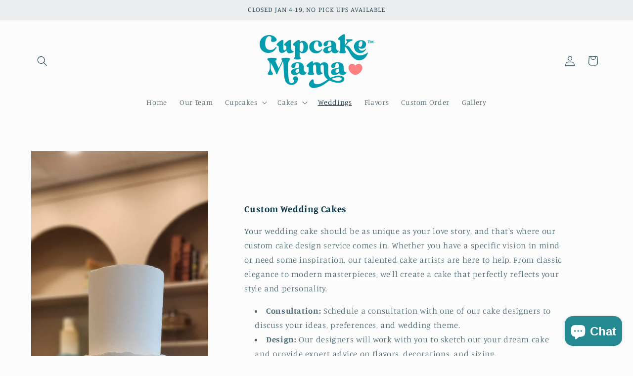

--- FILE ---
content_type: text/javascript
request_url: https://cdn.shopify.com/s/files/1/0457/9940/7638/t/16/assets/clever_adwords_global_tag.js?shop=cupcake-mama-yeg.myshopify.com
body_size: -590
content:
$.getScript('https://www.googletagmanager.com/gtag/js?id=AW-1106499868', function(){


  window.dataLayer = window.dataLayer || [];
  function gtag(){dataLayer.push(arguments);}
  gtag('js', new Date());

  gtag('config', 'AW-11064998685');


});